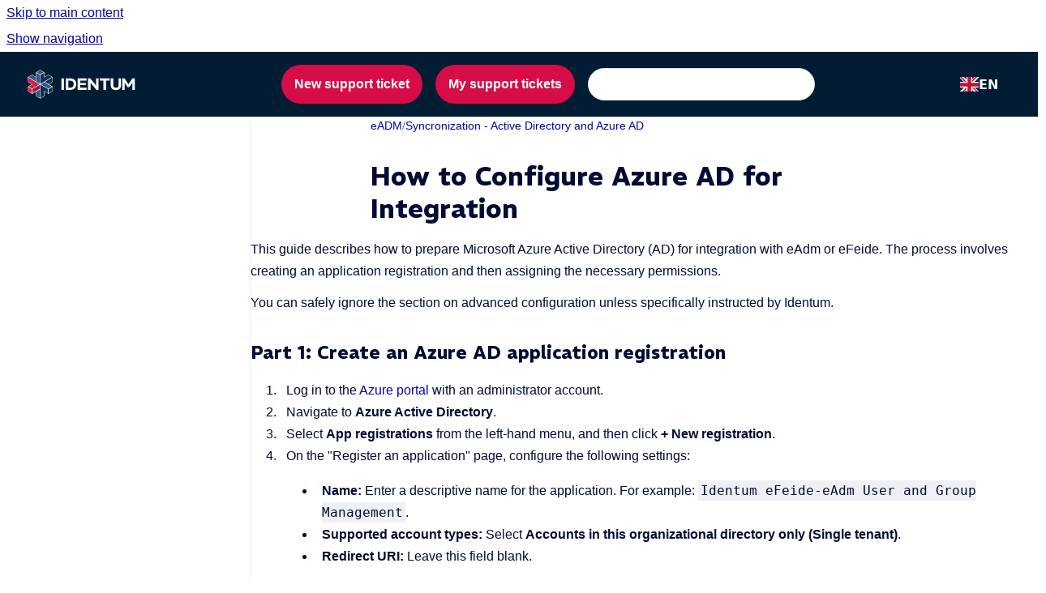

--- FILE ---
content_type: text/html
request_url: https://docs.identum.no/eadm/entra-app-configuration
body_size: 11541
content:
<!doctype html>
            
        
    
        
<html class="no-js" lang="en" data-vp-page-id="31817769" data-vp-page-template="article">
    
    
    
<head>
    <!--CDP_HEAD_START-->
        <!--CDP_HEAD_END-->
    <meta charset="utf-8">
    <meta http-equiv="x-ua-compatible" content="ie=edge">
    <meta name="viewport" content="width=device-width, initial-scale=1">
    <meta name="repository-base-url" content="../eadm">
                <meta name="source-last-modified" content="2025-11-10T12:47Z">
    
    <meta name="Help Center Version" content="1.4">
    
        
    <link rel="icon" href="https://docs.identum.no/__assets-eeadcb9e-378a-4275-b282-5424c0f3027b/image/IDENTUM_Logomark.svg">
    <link rel="apple-touch-icon" href="https://docs.identum.no/__assets-eeadcb9e-378a-4275-b282-5424c0f3027b/image/IDENTUM_Logomark.svg">

            <link rel="canonical" href="https://docs.identum.no/eadm/entra-app-configuration">
        
    


<!-- HelpCenter config -->


                                                                                                                                                                                                                                                                                                                                                                                                                                                                                                                                                                                                                                                                                                                                                                                                                                                                                                                                
    
                                                                

    <!-- Primary Meta Tags -->
    <meta name="title" content="How to Configure Azure AD for Integration">
            <meta name="description" content="This guide describes how to prepare Microsoft Azure Active Directory (AD) for integration with eAdm or eFeide. The process involves creating an app...">
    <meta property="og:description" content="This guide describes how to prepare Microsoft Azure Active Directory (AD) for integration with eAdm or eFeide. The process involves creating an app...">
    <meta property="twitter:description" content="This guide describes how to prepare Microsoft Azure Active Directory (AD) for integration with eAdm or eFeide. The process involves creating an app...">

        
    
    <!-- Open Graph / Facebook -->
    <meta property="og:type" content="website">
    <meta property="og:url" content="https://docs.identum.no/eadm/entra-app-configuration">
    <meta property="og:title" content="How to Configure Azure AD for Integration">
    <meta property="og:image" content="https://docs.identum.no/__assets-eeadcb9e-378a-4275-b282-5424c0f3027b/image/IDENTUM_Negative.svg">


    <!-- Twitter -->
    <meta property="twitter:card" content="summary_large_image">
    <meta property="twitter:title" content="How to Configure Azure AD for Integration">
    <meta property="twitter:image" content="https://docs.identum.no/__assets-eeadcb9e-378a-4275-b282-5424c0f3027b/image/IDENTUM_Negative.svg">

    
    <script>
        var hasCookieNotice = false;
        var usesCookieOptInStrategy = true;
        var cookieRelatedFeatures = [];

        function isSitePreview() {
            var previewStagingUrlMatcher = /\/~preview-([a-f0-9]{8}-[a-f0-9]{4}-[a-f0-9]{4}-[a-f0-9]{4}-[a-f0-9]{12})\//;
            return previewStagingUrlMatcher.test(window.location.href);
        }

        function hasSiteViewerGivenConsentForTracking() {
            try {
                return window.localStorage.getItem('shc-cookies') === 'enabled';
            } catch (e) {
                return false;
            }
        }

        function hasSiteViewerRefusedConsentForTracking() {
            try {
                return window.localStorage.getItem('shc-cookies') === 'disabled';
            } catch (e) {
                return false;
            }
        }

        function areCookiesEnabled() {
                        if (!hasCookieNotice) {
                return true;
            }

                        if (usesCookieOptInStrategy) {
                                if (hasSiteViewerGivenConsentForTracking()) {
                    return true;
                }
            } else {
                                if (!hasSiteViewerRefusedConsentForTracking()) {
                    return true;
                }
            }

            return false;
        }

        var registerCookieRelatedFeature = function (featureFunction) {

                                                
            if (typeof featureFunction === 'function') {
                cookieRelatedFeatures.push(featureFunction);
            }
        }

        var initializeCookieRelatedFeatures = function () {

                                    
            if (!areCookiesEnabled()) {
                return;
            }
            window.scrollHelpCenter.areCookiesEnabled = true;
            for (const cookieRelatedFeature of cookieRelatedFeatures) {
                try {
                    cookieRelatedFeature();
                } catch (e) {
                    console.error(e);
                }
            }
        }

        
        window.scrollHelpCenter = {
            collection: JSON.parse('{\"members\":[{\"name\":\"eADM\",\"prefix\":\"eadm\"},{\"name\":\"eFEIDE\",\"prefix\":\"efeide\"},{\"name\":\"Invoices, agreements and statements\",\"prefix\":\"fame\"},{\"name\":\"Security and Data Protection\",\"prefix\":\"sop\"},{\"name\":\"eHUB - Workflows and Forms\",\"prefix\":\"ehub\"}],\"currentContentSource\":{\"name\":\"eADM\",\"prefix\":\"eadm\"}}'),
            source: {
                confluenceBaseUrl: 'https://identum.atlassian.net/wiki',
                confluencePageId: '31817769',
                confluenceSpaceKey: 'EID',
            },
            contentSourceKey: 'SPACE:EID',
            siteKey: '356bf1b3-1429-41fa-8d58-49f5ccbe3f84',
            customJsSrc: '../__assets-eeadcb9e-378a-4275-b282-5424c0f3027b/js/custom.js',
            isSitePreview: isSitePreview(),
            areCookiesEnabled: areCookiesEnabled(),
            excludePageLabel: 'scroll-help-center-exclude-page',
            hasCookieNotice: hasCookieNotice,
            usesCookieOptInStrategy: usesCookieOptInStrategy,
            registerCookieRelatedFeature: registerCookieRelatedFeature,
            initializeCookieRelatedFeatures: initializeCookieRelatedFeatures,
            isPortal: false,
            isSearch: false,
            isError: false,
            isOverview: false,
            viewportLink: '../',
            relSiteRootPath: '../',
            siteInstanceId: 'eeadcb9e-378a-4275-b282-5424c0f3027b',
            theme: {
                root: {
                    absoluteLink: '../'
                },
                header: {
                    displaySpaceName: false,
                    links: JSON.parse('[{\"url\":\"https:\/\/www.identum.no\/support\",\"text\":\"New support ticket\"},{\"url\":\"https:\/\/support.identum.no\",\"text\":\"My support tickets\"}]'),
                    logo: {
                        url: '../__assets-eeadcb9e-378a-4275-b282-5424c0f3027b/image/IDENTUM_Negative.svg',
                        alt: 'Identum Knowledge Base'
                    },
                },
                cookieNotice: {
                    display: false,
                    headingText: 'This website stores cookies on your computer.',
                    descriptionText: 'This website stores cookies on your computer. These cookies are used to collect information about how you interact with our website and allow us to remember you. We use this information in order to improve and customize your browsing experience and for analytics and metrics about our visitors both on this website and other media. To find out more about the cookies we use, see our Privacy Policy\nIf you decline, your information won\u2019t be tracked when you visit this website. A single cookie will be used in your browser to remember your preference not to be tracked.',
                    link: {
                        url: 'https://www.identum.no/en/cookies',
                        text: 'Read our full policy here.'
                    }
                }
            },
            integrations: {
                jiraServiceDesk: {
                    key: ''
                },
                intercom: {
                    appId: ''
                },
                zendesk: {
                    url: ''
                },
                aiSearch: {
                    enabled: false
                }
            },
            repository: {
                link: '../eadm',
                name: 'eADM'
            },
            versionLinksForPage: JSON.parse('null'),
            variantLinksForPage: JSON.parse('null'),
            languageLinksForPage: JSON.parse('null'),
            defaultLanguageCode: null        };
    </script>

    
            
    
        <!-- Google Tag Manager -->
        <script>
                        window.scrollHelpCenter.registerCookieRelatedFeature(function () {
                if (!window.scrollHelpCenter.isSitePreview) {
                    (function(w,d,s,l,i){w[l]=w[l]||[];w[l].push({'gtm.start':
                        new Date().getTime(),event:'gtm.js'});var f=d.getElementsByTagName(s)[0],
                        j=d.createElement(s),dl=l!='dataLayer'?'&l='+l:'';j.async=true;j.src=
                        'https://www.googletagmanager.com/gtm.js?id='+i+dl;f.parentNode.insertBefore(j,f);
                    })(window,document,'script','dataLayer','G-5E15NDQC70');
                }
            });
        </script>
        <!-- End Google Tag Manager -->
    

    
        
    <link rel="stylesheet" href="../__theme/css/app--9d49c7a6f16d6f27f169.css">

    
            <link rel="stylesheet" id="theme-asset-custom-css" href="../__assets-eeadcb9e-378a-4275-b282-5424c0f3027b/css/custom.css">
    
    
<style>
            :root {
                        --_vpt-INTERNAL-footer-background: #021D33;
        --_vpt-INTERNAL-footer-foreground: #FFF;
        --_vpt-INTERNAL-header-background: #021D33;
        --_vpt-INTERNAL-header-foreground: #FFFFFF;

        /* @deprecated */
        --vp-portal-banner-background-image: url('../../__assets-eeadcb9e-378a-4275-b282-5424c0f3027b/image/Hero_Background%204.webp');
        /* @deprecated */
        --vp-portal-banner-text-color: #FFF;
        /* @deprecated */
        --vp-space-banner-background-image: url('../../__assets-eeadcb9e-378a-4275-b282-5424c0f3027b/image/Hero_Background%204.webp');
        /* @deprecated */
        --vp-space-banner-text-color: #FFF;
    }
</style>

    <title>How to Configure Azure AD for Integration</title>

        <script type="application/json" id="weglot-data">{"allLanguageUrls":{"en":"https://docs.identum.no/eadm/entra-app-configuration","nl":"https://docs.identum.no/nl/eadm/entra-app-configuration","fi":"https://docs.identum.no/fi/eadm/entra-app-configuration","nb":"https://docs.identum.no/nb/eadm/entra-app-configuration","sv":"https://docs.identum.no/sv/eadm/entra-app-configuration"},"originalCanonicalUrl":"https://docs.identum.no/eadm/entra-app-configuration","originalPath":"/eadm/entra-app-configuration","settings":{"auto_switch":true,"auto_switch_fallback":null,"category":8,"custom_settings":{"button_style":{"with_name":true,"full_name":true,"is_dropdown":true,"with_flags":false,"flag_type":"rectangle_mat","custom_css":""},"switchers":[{"style":{"with_name":true,"with_flags":true,"full_name":false,"flag_type":"square","size_scale":"1.15"},"opts":{"open_hover":true,"close_outside_click":false,"is_responsive":false,"display_device":"mobile","pixel_cutoff":768},"colors":{"text_active":"#FFFFFF","text_inactive":"#2A0A61","text_hover":"#3D46FB","bg_inactive":"#FFFFFF","bg_active":"transparent","bg_hover":"#FFFFFF"},"location":{"target":".top-bar","sibling":null},"template":{"name":"skewed","hash":"9a8f4414a47f2314dd98826d9c3cdeecbd17a8a5"}}],"translate_search":false,"loading_bar":true,"hide_switcher":false,"wait_transition":true,"definitions":{}},"deleted_at":null,"dynamics":[{"value":".vp-search-page__main"},{"value":".vp-search-suggestion-panel"}],"excluded_blocks":[{"value":".code-toolbar","description":"Code blocks should not be translated"},{"value":"code","description":"Do not translate code blocks"}],"excluded_paths":[{"excluded_languages":[],"language_button_displayed":false,"type":"START_WITH","value":"/efeide"}],"external_enabled":false,"host":"docs.identum.no","is_dns_set":true,"is_https":true,"language_from":"en","language_from_custom_flag":null,"language_from_custom_name":null,"languages":[{"connect_host_destination":null,"custom_code":null,"custom_flag":null,"custom_local_name":null,"custom_name":null,"enabled":true,"language_to":"nl"},{"connect_host_destination":null,"custom_code":null,"custom_flag":null,"custom_local_name":null,"custom_name":null,"enabled":true,"language_to":"fi"},{"connect_host_destination":null,"custom_code":null,"custom_flag":null,"custom_local_name":null,"custom_name":null,"enabled":true,"language_to":"nb"},{"connect_host_destination":null,"custom_code":null,"custom_flag":null,"custom_local_name":null,"custom_name":null,"enabled":true,"language_to":"sv"}],"media_enabled":false,"page_views_enabled":false,"technology_id":12,"technology_name":"Other","translation_engine":3,"url_type":"SUBDIRECTORY","versions":{"translation":1762336503,"slugTranslation":1757565055}}}</script>
<script async="" src="https://cdn.weglot.com/weglot.min.js?api_key=wg_bf6587fde75110607e1face8ea17238c7" type="text/javascript"></script><link href="https://docs.identum.no/eadm/entra-app-configuration" hreflang="en" rel="alternate"><link href="https://docs.identum.no/nl/eadm/entra-app-configuration" hreflang="nl" rel="alternate"><link href="https://docs.identum.no/fi/eadm/entra-app-configuration" hreflang="fi" rel="alternate"><link href="https://docs.identum.no/nb/eadm/entra-app-configuration" hreflang="nb" rel="alternate"><link href="https://docs.identum.no/sv/eadm/entra-app-configuration" hreflang="sv" rel="alternate"></head>
    <!-- pageid attribute is deprecated - please use data-vp-page-id on html element instead -->
    <body pageid="31817769" class="flex flex-col min-h-screen">
                    <div id="vp-js-cookies__notice"></div>
            <vp-a11y-skip-controller>
                <a class="vp-a11y-skip-trigger" href="#content">
                    <i18n-message i18nkey="navigation.skip.to.main.label">
                        Skip to main content
                    </i18n-message>
                </a>
            </vp-a11y-skip-controller>
            <button type="button" class="vp-a11y-skip-trigger vp-js-a11y-navigation-toggle">
                <i18n-message i18nkey="navigation.open.label">
                    Show navigation
                </i18n-message>
            </button>
        
        

<header data-vp-component="header" class="header hc-header-background-color">
    <div class="header__navigation relative">
        <div class="hc-header-background-color relative z-10" id="site-navigation">
            <div class="top-bar header__navigation--large vp-container hc-header-background-color hc-header-font-color">
                <div class="top-bar-left">
                    <ul class="flex flex-wrap flex-row gap-4 items-center relative m-0 p-0 list-none hc-header-background-color">
                        <li class="leading-none align-self-center header__navigation--logo">
                            <vp-localized-link>
                                <a href="../">
                                    <img src="../__assets-eeadcb9e-378a-4275-b282-5424c0f3027b/image/IDENTUM_Negative.svg" alt="">
                                    <i18n-message class="sr-only" i18nKey="header.home.label">
                                        Go to homepage
                                    </i18n-message>
                                </a>
                            </vp-localized-link>
                        </li>
                                            </ul>
                </div>
                <div class="top-bar-right no-print">
                    <div class="header__navigation--large__menu hc-header-background-color">
                        <ul class="flex flex-row m-0 p-0 list-none render-links">
                            
    <li class="order-6 lg:order-2 render-links--link
                              render-links--link--border">
        <a href="https://www.identum.no/support" class="block px-4 py-3 hc-header-font-color" rel="noopener">
            New support ticket
        </a>
    </li>
        <li class="order-6 lg:order-2 render-links--link
                              ">
        <a href="https://support.identum.no" class="block px-4 py-3 hc-header-font-color" rel="noopener">
            My support tickets
        </a>
    </li>
                            </ul>
                                                                            <div class="my-auto list-none ml-4">
                                    

        
        
    
    <div data-vp-id="search-bar-placeholder" data-vp-component="search-bar" data-vp-variant="" class="vp-search-bar " aria-hidden="true">
        <form action="/search.html" method="GET" class="vp-search-bar__input-container">
            <div data-vp-component="search-input" data-vp-variant="border" class="vp-search-input vp-search-input--border">
                <input type="search" autocomplete="off" value="" class="vp-search-input__input" style="margin-right: 0;">
            </div>
        </form>
    </div>

    
    <script data-vp-id="search-bar-config" type="application/json">
        {
            "hasContentSourceFilter": false,
            "hasQuickSearch": true,
            "variant": ""
        }
    </script>
                            </div>
                                            </div>

                    <button type="button" class="vp-js-header-search-toggle vp-button header__navigation--button hc-header-font-color">
                        <svg data-vp-id="header-search-toggle-icon" data-vp-component="icon" xmlns="http://www.w3.org/2000/svg" width="20" height="20" viewBox="0 0 20 20" fill="none" aria-hidden="true">
                            <path d="M8.99452 14.5C10.5121 14.5 11.809 13.9669 12.8854 12.9007C13.9618 11.8345 14.5 10.5361 14.5 9.00548C14.5 7.48794 13.9631 6.19097 12.8893 5.11458C11.8155 4.03819 10.519 3.5 9 3.5C7.46786 3.5 6.16816 4.0369 5.1009 5.11071C4.03363 6.18453 3.5 7.48096 3.5 9C3.5 10.5321 4.0331 11.8318 5.09929 12.8991C6.1655 13.9664 7.46391 14.5 8.99452 14.5ZM9 16C8.02913 16 7.11974 15.816 6.27185 15.4479C5.42395 15.0799 4.68056 14.5799 4.04167 13.9479C3.40278 13.316 2.90278 12.576 2.54167 11.728C2.18056 10.88 2 9.97053 2 8.99956C2 8.04152 2.18403 7.13542 2.55208 6.28125C2.92014 5.42708 3.41864 4.68387 4.04758 4.0516C4.67653 3.41935 5.41569 2.91935 6.26508 2.5516C7.11449 2.18387 8.02548 2 8.99806 2C9.95769 2 10.8646 2.18403 11.7188 2.55208C12.5729 2.92014 13.316 3.42014 13.9479 4.05208C14.5799 4.68403 15.0799 5.42612 15.4479 6.27835C15.816 7.13058 16 8.0381 16 9.00094C16 9.83365 15.8615 10.6213 15.5846 11.3638C15.3078 12.1062 14.9254 12.7836 14.4375 13.3958L18 16.9583L16.9375 18L13.375 14.4583C12.7668 14.9459 12.0939 15.3247 11.3564 15.5948C10.6188 15.8649 9.83333 16 9 16Z" fill="currentColor"></path>
                        </svg>
                        <i18n-message class="sr-only" i18nKey="search.form.show.label"></i18n-message>
                    </button>
                </div>
            </div>
        </div>
    </div>
</header>

        <div class="flex flex-col flex-grow hc-main-wrapper">
                            


<div class="vp-article vp-container article">
    <div class="vp-article__aside-left no-print">
        <div id="vp-js-desktop__navigation" class="vp-article__aside-left__inner"></div>
    </div>

    <main id="article-content" class="vp-article__content-panel">
                    
    <i18n-message i18nkey="breadcrumb.label" attribute="aria-label" class="vp-breadcrumbs__wrapper">
        <nav class="vp-breadcrumbs" aria-label="Breadcrumb" role="navigation">
            <div class="breadcrumbs-wrapper">
                <ol class="breadcrumbs breadcrumbs--fit-content">
                                            <li>
                                                            <a href="../eadm/" rel="prev">eADM</a>
                                                                                        <span aria-hidden="true">/</span>
                                                    </li>
                                            <li>
                                                            <a href="../eadm/synkronisering-active-directory-og-azure-ad" rel="prev" class="js-breadcrumbs-truncate">Syncronization - Active Directory and Azure AD</a>
                                                                                </li>
                                    </ol>
            </div>
        </nav>
    </i18n-message>
                        <div id="content" class="vp-a11y-skip-target" tabindex="-1"></div>
                    <div class="vp-article__aside-right no-print">
                <vp-toc data-vp-component="toc" for="main-content">
                    <vp-a11y-skip-controller slot="afterbegin">
                        <a class="vp-a11y-skip-trigger" href="#article-inner-content">
                            <i18n-message i18nkey="navigation.skip.toc.label">
                                Skip table of contents
                            </i18n-message>
                        </a>
                    </vp-a11y-skip-controller>
                </vp-toc>
            </div>
                <div id="article-inner-content" class="vp-article__wrapper" tabindex="-1">
            <header class="article-header">
                <!-- CSS class article__heading is deprecated and will be removed in the future -->
                <h1 class="vp-article__heading article__heading"><span>How to Configure Azure AD for Integration</span></h1>
            </header>

            <section id="main-content" class="vp-article__content wiki-content article__content">
                    <p>This guide describes how to prepare Microsoft Azure Active Directory (AD) for integration with eAdm or eFeide. The process involves creating an application registration and then assigning the necessary permissions.</p><p>You can safely ignore the section on advanced configuration unless specifically instructed by Identum.</p><p></p><h3 id="HowtoConfigureAzureADforIntegration-Part1:CreateanAzureADapplicationregistration">Part 1: Create an Azure AD application registration</h3><ol start="1"><li><p>Log in to the <a class="external-link" href="https://www.google.com/search?q=https://portal.azure.com" rel="nofollow" shape="rect">Azure portal</a> with an administrator account.</p></li><li><p>Navigate to <strong>Azure Active Directory</strong>.</p></li><li><p>Select <strong>App registrations</strong> from the left-hand menu, and then click <strong>+ New registration</strong>.</p></li><li><p>On the "Register an application" page, configure the following settings:</p><ul><li><p><strong>Name:</strong> Enter a descriptive name for the application. For example: <code data-wg-notranslate="">Identum eFeide-eAdm User and Group Management</code>.</p></li><li><p><strong>Supported account types:</strong> Select <strong>Accounts in this organizational directory only (Single tenant)</strong>.</p></li><li><p><strong>Redirect URI:</strong> Leave this field blank.</p></li></ul></li><li><p>Click <strong>Register</strong> to create the application.</p></li><li><p>After the application is created, copy the <strong>Application (client) ID</strong> and <strong>Directory (tenant) ID</strong> from the application's "Overview" page. Save these values for later use.</p></li></ol><p></p>





    
<div class="panel-macro panel-macro--note panel-macros--note" role="note" aria-label="Note" data-type="warning">
    <div class="panel-macro__icon panel-macros--note__icon">
                    <img aria-hidden="true" src="../__theme/images/common/note-macro-icon--625ed763b7218abfc3ad.svg">
                    </div>
    <div class="panel-macro__content panel-macros--note__content">
                <p><strong>Warning:</strong> Do not use a forward slash (/) in the application name, as this can cause issues in Azure AD.</p>
    </div>
</div>
<p></p><h3 id="HowtoConfigureAzureADforIntegration-Part2:AssignAPIpermissions">Part 2: Assign API permissions</h3><p>Next, you must grant the application the required API permissions to manage users and groups.</p><ol start="1"><li><p>In your new application registration, navigate to <strong>API permissions</strong> in the left-hand menu.</p></li><li><p>Click <strong>+ Add a permission</strong>.</p></li><li><p>Select <strong>Microsoft Graph</strong>.</p></li><li><p>Choose <strong>Application permissions</strong>.</p></li><li><p>Add the following permissions:</p><ul><li><p><code data-wg-notranslate="">Directory.Read.All</code></p></li><li><p><code data-wg-notranslate="">Directory.ReadWrite.All</code></p></li><li><p><code data-wg-notranslate="">Group.Create</code></p></li><li><p><code data-wg-notranslate="">Group.Read.All</code></p></li><li><p><code data-wg-notranslate="">Group.ReadWrite.All</code></p></li><li><p><code data-wg-notranslate="">GroupMember.ReadWrite.All</code></p></li><li><p><code data-wg-notranslate="">User.Read.All</code></p></li><li><p><code data-wg-notranslate="">User.ReadWrite.All</code></p></li><li><p><code data-wg-notranslate="">User.EnableDisableAccount.All</code></p></li></ul></li><li><p>Also, add the following permissions if they are relevant to your specific needs:</p><ul><li><p><code data-wg-notranslate="">AuditLog.Read.All</code>: Required if you want to sync the <code data-wg-notranslate="">lastLogonTimeStamp</code> attribute to eAdm.</p></li><li><p><code data-wg-notranslate="">UserAuthenticationMethod.ReadWrite.All</code>: Required if eAdm will manage user MFA methods.</p></li><li><p><code data-wg-notranslate="">Team.Create</code>: Required if eAdm will create new Teams.</p></li><li><p><code data-wg-notranslate="">Team.ReadBasic.All</code>: Required if eAdm will read basic Team information.</p></li><li><p><code data-wg-notranslate="">Teamwork.Migrate.All</code>: Required for certain migration scenarios.</p></li><li><p><code data-wg-notranslate="">TeamTemplates.ReadAll</code>: Required if eAdm will use Team templates.</p></li></ul></li><li><p>After adding the permissions, click <strong>Add permissions</strong>.</p></li><li><p>On the API permissions screen, click <strong>Grant admin consent for [Your Tenant Name]</strong> and confirm when prompted.</p></li></ol><p></p>





    
<div class="panel-macro panel-macro--info panel-macros--info" role="note" aria-label="Note" data-type="info">
    <div class="panel-macro__icon panel-macros--info__icon">
                    <img aria-hidden="true" src="../__theme/images/common/info-macro-icon--39985156a8a940b9a79d.svg">
                    </div>
    <div class="panel-macro__content panel-macros--info__content">
                <p><strong>Note:</strong> The permissions listed in bold are mandatory for basic integration. The others are required for specific, common scenarios.</p>
    </div>
</div>
<p></p><h3 id="HowtoConfigureAzureADforIntegration-Part3:Createaclientsecret">Part 3: Create a client secret</h3><p>A client secret is a password that the application uses to authenticate itself.</p><ol start="1"><li><p>Navigate to <strong>Certificates &amp; secrets</strong> in the left-hand menu.</p></li><li><p>Click <strong>+ New client secret</strong>.</p></li><li><p>Enter a description for the secret and set the expiration period to <strong>24 months</strong>.</p></li><li><p>Click <strong>Add</strong>.</p></li><li><p>Immediately copy the value of the new client secret from the <strong>Value</strong> field.</p></li></ol><p></p>





    
<div class="panel-macro panel-macro--note panel-macros--note" role="note" aria-label="Note" data-type="warning">
    <div class="panel-macro__icon panel-macros--note__icon">
                    <img aria-hidden="true" src="../__theme/images/common/note-macro-icon--625ed763b7218abfc3ad.svg">
                    </div>
    <div class="panel-macro__content panel-macros--note__content">
                <p><strong>Warning:</strong> The client secret value is only displayed in full immediately after creation. If you do not copy it now, you will have to create a new one. Store this value securely.</p>
    </div>
</div>






    
<div class="panel-macro panel-macro--info panel-macros--info" role="note" aria-label="Note" data-type="info">
    <div class="panel-macro__icon panel-macros--info__icon">
                    <img aria-hidden="true" src="../__theme/images/common/info-macro-icon--39985156a8a940b9a79d.svg">
                    </div>
    <div class="panel-macro__content panel-macros--info__content">
                <p><strong>Note:</strong> If Privileged Identity Management (PIM) is active in your environment, you may not be able to set a fixed expiration date.</p>
    </div>
</div>
<p></p><h3 id="HowtoConfigureAzureADforIntegration-Part4:Assignanadministratorrole">Part 4: Assign an administrator role</h3><p>To perform sensitive actions like changing passwords or updating user phone numbers, the application needs an administrative role.</p><ol start="1"><li><p>In the Azure portal, navigate to <strong>Azure Active Directory</strong>.</p></li><li><p>Select <strong>Roles and administrators</strong>.</p></li><li><p>Find and select the <strong>User Administrator</strong> role.</p></li><li><p>Click <strong>Add assignments</strong>.</p></li><li><p>Search for and select the application you created earlier (e.g., <code data-wg-notranslate="">Identum eFeide-eAdm User and Group Management</code>).</p></li><li><p>On the next screen, set the <strong>Assignment type</strong> to <strong>Active</strong> and provide a justification, such as "Required for eFeide to manage user passwords."</p></li><li><p>Click <strong>Assign</strong> to complete the role assignment.</p></li></ol><p></p>





    
<div class="panel-macro panel-macro--info panel-macros--info" role="note" aria-label="Note" data-type="info">
    <div class="panel-macro__icon panel-macros--info__icon">
                    <img aria-hidden="true" src="../__theme/images/common/info-macro-icon--39985156a8a940b9a79d.svg">
                    </div>
    <div class="panel-macro__content panel-macros--info__content">
                <p><strong>Note:</strong> If you use role-assignable groups for any users managed by eFeide or eAdm, the application requires the <strong>Privileged Authentication Administrator</strong> role instead. Please see: <a class="external-link" href="https://learn.microsoft.com/en-us/entra/identity/role-based-access-control/privileged-roles-permissions?tabs=admin-center#who-can-perform-sensitive-actions" rel="nofollow" shape="rect">https://learn.microsoft.com/en-us/entra/identity/role-based-access-control/privileged-roles-permissions?tabs=admin-center#who-can-perform-sensitive-actions</a> </p>
    </div>
</div>
<p></p><h3 id="HowtoConfigureAzureADforIntegration-Part5:SendinformationtoIdentum">Part 5: Send information to Identum</h3><p>Once the configuration is complete, you must send the following information to Identum to finalize the setup:</p><ul><li><p>Tenant Name (e.g., <code data-wg-notranslate="">yourcompany.onmicrosoft.com</code>)</p></li><li><p>Directory (tenant) ID</p></li><li><p>Application (client) ID</p></li><li><p>Client Secret</p></li></ul><p></p>





    
<div class="panel-macro panel-macro--note panel-macros--note" role="note" aria-label="Note" data-type="warning">
    <div class="panel-macro__icon panel-macros--note__icon">
                    <img aria-hidden="true" src="../__theme/images/common/note-macro-icon--625ed763b7218abfc3ad.svg">
                    </div>
    <div class="panel-macro__content panel-macros--note__content">
                <p><strong>Warning:</strong> For security, send the Client Secret separately from the other information (e.g., via SMS or another secure channel).</p>
    </div>
</div>
<p></p><hr><h2 id="HowtoConfigureAzureADforIntegration-Advancedconfiguration">Advanced configuration</h2><p></p>





    
<div class="panel-macro panel-macro--note panel-macros--note" role="note" aria-label="Note" data-type="warning">
    <div class="panel-macro__icon panel-macros--note__icon">
                    <img aria-hidden="true" src="../__theme/images/common/note-macro-icon--625ed763b7218abfc3ad.svg">
                    </div>
    <div class="panel-macro__content panel-macros--note__content">
                <p><strong>Warning:</strong> Do not perform the following steps unless you have been explicitly instructed to do so by Identum or you are an expert user.</p>
    </div>
</div>
<p></p><h3 id="HowtoConfigureAzureADforIntegration-AssignpermissionsinExchangeOnline">Assign permissions in Exchange Online</h3><p>These permissions are only required if eAdm or eFeide will manage Exchange Online features directly, such as distribution groups or mail-enabled security groups.</p><ol start="1"><li><p>In your application registration, go to <strong>API permissions</strong> and click <strong>+ Add a permission</strong>.</p></li><li><p>Switch to the <strong>APIs my organization uses</strong> tab.</p></li><li><p>Search for "Office" and select <strong>Office 365 Exchange Online</strong>.</p></li><li><p>Select <strong>Application permissions</strong>.</p></li><li><p>Choose the <code data-wg-notranslate="">Exchange.ManageAsApp</code> permission and click <strong>Add permissions</strong>.</p></li><li><p>Grant admin consent for the new permission.</p></li><li><p>Assign the application the <strong>Exchange Recipient Administrator</strong> role via the <strong>Roles and administrators</strong> panel in Azure AD. This will allow it to manage Exchange objects.</p></li></ol><p></p><h4 id="HowtoConfigureAzureADforIntegration-Mail-enabledsecuritygroups:">Mail-enabled security groups:</h4><p>Handling mail-enabled security groups requires an additional role (“Security Group Creation and Membership” in Exchange Online. This can be a bit finicky to set up.. But below, we describe how to add the single role (You can use custom Role Groups if you prefer). Refer to <a class="external-link" href="https://learn.microsoft.com/en-us/exchange/permissions-exo/application-rbac" rel="nofollow" shape="rect">https://learn.microsoft.com/en-us/exchange/permissions-exo/application-rbac</a> for background and further instructions:</p><h5 id="HowtoConfigureAzureADforIntegration-1.CreatetheServicePrincipalinExchangeOnline"><br clear="none">1. Create the Service Principal in Exchange Online</h5><p>First, find your application's <strong>Object ID</strong> from Azure AD and use it to register the service principal within Exchange Online. This only needs to be done once per application.</p><div class="code-macro">
        <div class="code-macro__language">
        <span>CODE</span>
    </div>
    <pre><code class="line-numbers language-" data-wg-notranslate="">PowerShell</code></pre>
</div><div class="code-macro">
        <div class="code-macro__language">
        <span>CODE</span>
    </div>
    <pre><code class="line-numbers language-" data-wg-notranslate=""># Make sure you are connected to both services
# Connect-MgGraph -Scopes "Application.Read.All"
# Connect-ExchangeOnline

# --- Enter your Application (Client) ID here ---
$appId = "00000000-0000-0000-0000-000000000000"

# Find the application's details in Azure AD
$sp = Get-MgServicePrincipal -Filter "appId eq '$appId'"

# Create the service principal object within Exchange Online
# The -ErrorAction flag prevents an error if it already exists
New-ServicePrincipal -AppId $sp.AppId -ObjectId $sp.Id -DisplayName $sp.DisplayName -ErrorAction SilentlyContinue
</code></pre>
</div><h5 id="HowtoConfigureAzureADforIntegration-2.AssigntheSingleRoletotheApplication">2. Assign the Single Role to the Application</h5><p></p><p>Now, use the <code data-wg-notranslate="">New-ManagementRoleAssignment</code> cmdlet with the <code data-wg-notranslate="">-App</code> parameter to assign the role directly to the service principal you just created.</p><div class="code-macro">
        <div class="code-macro__language">
        <span>CODE</span>
    </div>
    <pre><code class="line-numbers language-" data-wg-notranslate="">PowerShell</code></pre>
</div><div class="code-macro">
        <div class="code-macro__language">
        <span>CODE</span>
    </div>
    <pre><code class="line-numbers language-" data-wg-notranslate=""># Assign the role directly to the application
# Provide a unique name for the role assignment
New-ManagementRoleAssignment -App $appId -Role "Security Group Creation and Membership" -Name "App_SG_Creation_Membership_Direct_Assignment"
</code></pre>
</div><p>Your application now has the specific Exchange Online permissions to manage mail-enabled security groups.</p><p></p><p></p><h3 id="HowtoConfigureAzureADforIntegration-Certificate-basedauthentication">Certificate-based authentication</h3><p>This step is only necessary if Identum needs to run custom scripts against your Exchange Online or Azure AD environment. This is typically used for advanced integrations and will be coordinated directly with you.</p><ol start="1"><li><p>A self-signed certificate will be generated. You will be instructed on how this is done.</p></li><li><p>In the application registration, navigate to <strong>Certificates &amp; secrets</strong>.</p></li><li><p>Select the <strong>Certificates</strong> tab and click <strong>Upload certificate</strong>.</p></li><li><p>Upload the public key file (<code data-wg-notranslate="">.cer</code>, <code data-wg-notranslate="">.pem</code>, or <code data-wg-notranslate="">.crt</code>) provided to you.</p></li></ol><p></p><hr><h2 id="HowtoConfigureAzureADforIntegration-Appendix:ReviewofRequiredPermissions"><strong>Appendix: Review of Required Permissions</strong></h2><p>The following table details the Microsoft Graph API permissions and the reason they are required.</p><p></p><div class="table-wrap" data-layout="default" style="--table-inline-size: 760px;"><table data-table-width="760" data-layout="default" data-local-id="88432394-180a-4d99-994d-37a7f4dd6296" class="confluenceTable"><colgroup span="1"><col span="1" style="width: 174.0px;"><col span="1" style="width: 165.0px;"><col span="1" style="width: 290.0px;"><col span="1" style="width: 128.0px;"></colgroup><tbody><tr><th colspan="1" rowspan="1" class="confluenceTh"><p><strong>Action</strong></p></th><th colspan="1" rowspan="1" class="confluenceTh"><p><strong>Permission</strong></p></th><th colspan="1" rowspan="1" class="confluenceTh"><p><strong>Description</strong></p></th><th colspan="1" rowspan="1" class="confluenceTh"><p><strong>Minimum Requirement?</strong></p></th></tr><tr><td colspan="1" rowspan="1" class="confluenceTd"><p>Get Anchor, Get User</p></td><td colspan="1" rowspan="1" class="confluenceTd"><p><code data-wg-notranslate="">User.Read.All</code></p></td><td colspan="1" rowspan="1" class="confluenceTd"><p>Allows the app to read the full profile properties of all users in the organization.</p><p></p></td><td colspan="1" rowspan="1" class="confluenceTd"><p>Yes</p></td></tr><tr><td colspan="1" rowspan="1" class="confluenceTd"><p>Create, Update, Delete User</p></td><td colspan="1" rowspan="1" class="confluenceTd"><p><code data-wg-notranslate="">User.ReadWrite.All</code></p></td><td colspan="1" rowspan="1" class="confluenceTd"><p>Allows the app to read and write the full profile of all users.</p><p></p><p><strong>Note:</strong> Updating sensitive data (e.g., phone numbers, email) or resetting passwords requires the app to also be assigned a high-privilege administrative role, such as "User Administrator".</p></td><td colspan="1" rowspan="1" class="confluenceTd"><p>Yes</p><p></p></td></tr><tr><td colspan="1" rowspan="1" class="confluenceTd"><p>Reactivate User</p></td><td colspan="1" rowspan="1" class="confluenceTd"><p><code data-wg-notranslate="">User.EnableDisableAccount.All</code></p></td><td colspan="1" rowspan="1" class="confluenceTd"><p>Allows the app to enable and disable user accounts.</p><p></p></td><td colspan="1" rowspan="1" class="confluenceTd"><p>Yes</p></td></tr><tr><td colspan="1" rowspan="1" class="confluenceTd"><p>Get Groups</p></td><td colspan="1" rowspan="1" class="confluenceTd"><p><code data-wg-notranslate="">Group.Read.All</code></p></td><td colspan="1" rowspan="1" class="confluenceTd"><p>Allows the app to list groups and read their properties and memberships.</p><p></p></td><td colspan="1" rowspan="1" class="confluenceTd"><p>Yes</p></td></tr><tr><td colspan="1" rowspan="1" class="confluenceTd"><p>Create, Update, Delete Group</p></td><td colspan="1" rowspan="1" class="confluenceTd"><p><code data-wg-notranslate="">Group.ReadWrite.All</code></p></td><td colspan="1" rowspan="1" class="confluenceTd"><p>Allows the app to create, read, and write all group properties and memberships. Requires <code data-wg-notranslate="">User.Read.All</code> to add users as owners or members.</p></td><td colspan="1" rowspan="1" class="confluenceTd"><p>Yes</p></td></tr><tr><td colspan="1" rowspan="1" class="confluenceTd"><p>Update Group Members</p></td><td colspan="1" rowspan="1" class="confluenceTd"><p><code data-wg-notranslate="">GroupMember.ReadWrite.All</code></p></td><td colspan="1" rowspan="1" class="confluenceTd"><p>Allows the app to read and update group memberships.</p><p></p></td><td colspan="1" rowspan="1" class="confluenceTd"><p>No</p></td></tr><tr><td colspan="1" rowspan="1" class="confluenceTd"><p>Get Last Sign-in Activity</p></td><td colspan="1" rowspan="1" class="confluenceTd"><p><code data-wg-notranslate="">AuditLog.Read.All</code></p></td><td colspan="1" rowspan="1" class="confluenceTd"><p>Allows reading the <code data-wg-notranslate="">AzureLastLogOnTimeStamp</code> back to eADM. If this doesn't work, <code data-wg-notranslate="">Directory.Read.All</code> can be an alternative.</p></td><td colspan="1" rowspan="1" class="confluenceTd"><p>no</p><p></p></td></tr><tr><td colspan="1" rowspan="1" class="confluenceTd"><p>Directory Access</p></td><td colspan="1" rowspan="1" class="confluenceTd"><p><code data-wg-notranslate="">Directory.ReadWrite.All</code></p></td><td colspan="1" rowspan="1" class="confluenceTd"><p>Allows the app to read and write data in the directory (users, groups). Does not allow deleting users/groups or resetting passwords.</p><p></p></td><td colspan="1" rowspan="1" class="confluenceTd"><p>No</p></td></tr><tr><td colspan="1" rowspan="1" class="confluenceTd"><p>Create Teams</p></td><td colspan="1" rowspan="1" class="confluenceTd"><p><code data-wg-notranslate="">Team.Create</code></p></td><td colspan="1" rowspan="1" class="confluenceTd"><p>Allows the app to create teams.</p><p></p></td><td colspan="1" rowspan="1" class="confluenceTd"><p>No</p></td></tr><tr><td colspan="1" rowspan="1" class="confluenceTd"><p>Get Teams</p></td><td colspan="1" rowspan="1" class="confluenceTd"><p><code data-wg-notranslate="">Team.ReadBasic.All</code></p></td><td colspan="1" rowspan="1" class="confluenceTd"><p>Allows the app to read the names and descriptions of teams.</p><p></p></td><td colspan="1" rowspan="1" class="confluenceTd"><p>No</p></td></tr><tr><td colspan="1" rowspan="1" class="confluenceTd"><p>Migrate Teamwork Data</p></td><td colspan="1" rowspan="1" class="confluenceTd"><p><code data-wg-notranslate="">Teamwork.Migrate.All</code></p></td><td colspan="1" rowspan="1" class="confluenceTd"><p>Allows the app to create chat and channel messages without a signed-in user.</p><p></p></td><td colspan="1" rowspan="1" class="confluenceTd"><p>No</p></td></tr><tr><td colspan="1" rowspan="1" class="confluenceTd"><p>Read Team Templates</p></td><td colspan="1" rowspan="1" class="confluenceTd"><p><code data-wg-notranslate="">TeamTemplates.Read.All</code></p></td><td colspan="1" rowspan="1" class="confluenceTd"><p>Allows the app to read all available Teams Templates.</p><p></p></td><td colspan="1" rowspan="1" class="confluenceTd"><p>No</p></td></tr></tbody></table></div><p></p>

        
<div class="table-overlay full reveal article__content" data-vp-id="js-table-overlay">
    <i18n-message i18nkey="modal.cta.close.label" attribute="title">
        <button class="close-button table-overlay__close" data-close="" title="Close modal" type="button">
            <span aria-hidden="true">&times;</span>
        </button>
    </i18n-message>
    <div class="table-overlay__content"></div>
</div>

                            </section>

                    </div>
    </main>
</div>
                    </div>

        
    
<footer data-vp-component="footer" class="footer hc-footer-background-color">
    <div class="grid lg:flex footer--alignment hc-footer-font-color vp-container">
                    <div class="flex hc-footer-font-color">
                <img src="../__assets-eeadcb9e-378a-4275-b282-5424c0f3027b/image/IDENTUM_Negative@2x.png" class="footer__logo" alt="">
            </div>
                <div class="grid">
            <div class="footer__links">
                                    <a href="https://mega.eadm.no" class="hc-footer-font-color" rel="noopener">
                        eAdm login
                    </a>
                    <span class="footer__links--separator">/</span>                                    <a href="https://mega.efeide.no" class="hc-footer-font-color" rel="noopener">
                        eFeide login
                    </a>
                                                </div>
                <ul class="footer__attribution-line--copyright hc-footer-font-color">
                    <li>
                    <i18n-message i18nkey="footer.copyright.label" options="{ &quot;date&quot;: &quot;2025&quot;, &quot;by&quot;: &quot;Identum AS&quot; }">
                        Copyright &copy; 2025 Identum AS
                    </i18n-message>
                    </li>
                    <li>
                        <span aria-hidden="true">&bull;</span>
                        <i18n-message i18nkey="footer.poweredBy.label">Powered by</i18n-message>
                        &#32;
                        <a href="https://www.k15t.com/go/scroll-viewport-cloud-help-center" rel="noopener nofollow">
                            Scroll Viewport
                        </a>
                        &#32;
                        &#38;
                        &#32;
                        <a href="https://www.atlassian.com/software/confluence" rel="noopener nofollow">
                            Atlassian Confluence
                        </a>
                    </li>
                    <li id="vp-js-cookies__reset-link"></li>
                </ul>
                    </div>
    </div>
</footer>

        
    
    
        
        
            
    
                
                
                
        
        <div id="vp-js-mobile__navigation"></div>

                            <div class="vp-error-log">
                <div class="vp-error-log__backdrop"></div>
                <div class="vp-error-log__modal">
                    <div class="vp-error-log__header">
                        <i18n-message i18nkey="preview.errorLog.header.label" ns="common">
                            JavaScript errors detected
                        </i18n-message>
                    </div>
                    <div class="vp-error-log__content">
                        <p>
                            <i18n-message i18nkey="preview.errorLog.content.0" ns="common">
                                Please note, these errors can depend on your browser setup.
                            </i18n-message>
                        </p>
                        <ul data-error-log-list="">
                            <template class="vp-error-log__item--template">
                                <li></li>
                            </template>
                        </ul>
                        <p>
                            <i18n-message i18nkey="preview.errorLog.content.1" ns="common">
                                If this problem persists, please contact our support.
                            </i18n-message>
                        </p>
                    </div>
                    <div class="vp-error-log__footer">
                        <a class="vp-button vp-button--primary" href="https://k15t.jira.com/servicedesk/customer/portal/3" rel="noopener">
                            <i18n-message i18nkey="preview.errorLog.cta.support.label" ns="common">
                                Contact Support
                            </i18n-message>
                        </a>
                        <a class="vp-button vp-button--secondary" id="error-log-close-button" tabindex="0">
                            <i18n-message i18nkey="preview.errorLog.cta.close.label" ns="common">
                                Close
                            </i18n-message>
                        </a>
                    </div>
                </div>
            </div>
        
        <script>
            (function() {
                // set the inapphelp attributes as early as possible to avoid flashing content that should be hidden
                const searchParams = new URL(location.href).searchParams;

                if (searchParams.get('inAppHelp') === 'true') {
                    const inAppHelpClasses = ['vp-in-app-help'];

                    if (searchParams.get('title') === 'false') {
                        inAppHelpClasses.push('vp-in-app-help--no-title');
                    }

                    document.body.classList.add(...inAppHelpClasses);
                }
            }());
        </script>

        <script>
            if(!false) {
                window.scrollHelpCenter.initializeCookieRelatedFeatures();
            }
        </script>

        <script src="../__theme/js/app--e097f5305d0a99a7c40c.js"></script>
    </body>
</html>


--- FILE ---
content_type: text/css
request_url: https://docs.identum.no/__assets-eeadcb9e-378a-4275-b282-5424c0f3027b/css/custom.css
body_size: -68
content:
@import url('https://fonts.googleapis.com/css2?family=REM:ital,wght@0,100;0,200;0,300;0,400;0,500;0,600;0,700;1,100;1,200;1,300;1,400;1,500;1,600;1,700&display=swap');
:root {
  --K15t-radius-factor: 5;
  --K15t-font-weight-regular: 400;
  --K15t-font-weight-bold: 800;
  --K15t-font-weight-semi-bold: 600;
  --K15t-font-size-x-small:0.80rem;
  --K15t-font-size-small:0.88rem;
  --K15t-font-family-body: Helvetica, arial, ui-sans-serif, sans-serif;
  --K15t-font-family-headline: "REM", Helvetica, arial, ui-serif, serif;
  --K15t-font-headline-large: 700 2rem "REM", Helvetica, arial, ui-serif, serif;
  --K15t-font-headline-medium: 700 1.6rem "REM", Helvetica, arial, ui-serif, serif;
  --K15t-font-headline-small: 700 1.4rem "REM", Helvetica, arial, ui-serif, serif;
  --K15t-font-headline-x-large: 700 3rem "REM", Helvetica, arial,ui-serif, serif;
  --K15t-font-family-code: monospace;
}

.header__navigation--large__menu ul.render-links>li {
background: #d60d46;
border-radius: var(--K15t-radius-pill);
margin-left: 1em;
}

.header__navigation--large__menu ul.render-links>li>a {
font-weight: var(--K15t-font-weight-bold);
font-size: var(--K15t-font-size-body-medium);
}

.vp-search-result__title {
    font: var(--K15t-font-headline-small);
    font-weight: var(--K15t-font-weight-medium);
}



--- FILE ---
content_type: image/svg+xml
request_url: https://docs.identum.no/__assets-eeadcb9e-378a-4275-b282-5424c0f3027b/image/IDENTUM_Negative.svg
body_size: 1512
content:
<?xml version="1.0" encoding="UTF-8"?><svg id="IDENTUM_Negative" xmlns="http://www.w3.org/2000/svg" width="584" height="170" viewBox="0 0 584 170"><defs><style>.cls-1{fill:#2d5884;}.cls-1,.cls-2,.cls-3,.cls-4,.cls-5{stroke-width:0px;}.cls-2{fill:#981a40;}.cls-3{fill:#102f50;}.cls-4{fill:#fff;}.cls-5{fill:#d51e48;}</style></defs><g id="Logo"><g id="Logo_Mark"><path id="Background" class="cls-4" d="m140.23,97.64c-.03-.29-.15-.57-.42-.73,0,0,0,0,0,0,0,0,0,0,0,0l-20.83-11.98,20.79-12.05c.25-.17.4-.43.42-.73,0,0-.04-24.33-.04-24.33-.03-.29-.15-.57-.42-.73,0,0,0,0,0,0l-21.09-12.13c-.26-.14-.6-.13-.84,0l-20.8,12.05-.04-24.03c-.01-.35-.15-.57-.42-.73,0,0,0,0,0,0l-21.09-12.13c-.29-.16-.49-.14-.76.02-2.42,1.41-20.61,11.87-21.13,12.19-.26.15-.4.43-.42.73,0,0,.04,24.03.04,24.03l-20.83-11.98c-.24-.14-.56-.14-.78-.02-.1.06-20.72,11.98-21.12,12.21-.28.16-.41.37-.42.73s.09,23.77.09,24.1c0,.48.08.76.37.96,0,0,20.83,11.98,20.83,11.98l-20.79,12.05c-.33.22-.41.66-.4,1.06,0,.3.01,23.53.02,24,0,.39.12.51.42.73l21.09,12.13c.24.11.58.13.84,0l20.79-12.05.04,24.03c.03.33.11.47.37.64.4.27,20.73,12,21.15,12.22.26.14.52.17.84,0s20.62-12,21.16-12.32c.17-.1.3-.33.31-.65,0,0-.04-23.98-.04-23.98l20.83,11.98c.27.13.57.13.84,0,0,0,21.05-12.2,21.05-12.2.28-.21.42-.43.42-.73l-.04-24.33Z"/><polygon class="cls-3" points="75.91 35.66 95.28 24.44 95.47 49.48 118.22 36.66 137.62 47.82 75.99 83.54 75.91 35.66"/><polygon class="cls-3" points="138.5 71.67 117.29 83.96 97.88 72.8 138.47 49.28 138.5 71.67"/><polygon class="cls-1" points="118.33 108.87 76.83 84.99 96.2 73.77 137.7 97.65 118.33 108.87"/><polygon class="cls-3" points="119.21 132.71 119.18 110.33 138.54 99.1 138.58 121.49 119.21 132.71"/><polygon class="cls-3" points="95.44 120.02 95.47 146.47 76.1 157.69 75.99 86.46 117.49 110.33 117.52 132.72 95.44 120.02"/><polygon class="cls-1" points="55.01 146.53 54.97 122.01 74.34 110.79 74.42 157.69 55.01 146.53"/><polygon class="cls-2" points="32.92 132.85 32.88 110.46 74.31 86.46 74.34 108.84 32.92 132.85"/><polygon class="cls-5" points="11.83 121.69 11.79 99.3 31.2 110.46 31.23 132.85 11.83 121.69"/><polygon class="cls-5" points="32.04 109 12.63 97.84 34.7 85.07 11.75 71.87 11.71 49.48 73.46 85 32.04 109"/><polygon class="cls-1" points="31.93 36.8 53.18 49.02 53.21 71.41 12.56 48.02 31.93 36.8"/><polygon class="cls-1" points="54.82 24.5 74.23 35.66 74.3 83.54 54.9 72.38 54.82 24.5"/><polygon class="cls-1" points="75.07 34.2 55.66 23.04 75.03 11.82 94.44 22.98 75.07 34.2"/><rect class="cls-4" x="64.03" y="17.35" width="1.65" height="23.93" transform="translate(7.11 70.91) rotate(-60.09)"/><rect class="cls-4" x="63.8" y="17.18" width="1.65" height="123.5" transform="translate(-36.02 95.59) rotate(-60.09)"/><rect class="cls-4" x="21.02" y="92.11" width="1.65" height="23.93" transform="translate(-79.26 71.11) rotate(-60.09)"/><polygon class="cls-4" points="117.55 134.05 117.5 109.37 138.55 97.14 139.38 98.57 119.16 110.32 119.2 134.05 117.55 134.05"/><polygon class="cls-4" points="32.88 133.39 31.23 133.39 31.23 109.53 31.64 109.29 138.55 47.31 139.38 48.74 32.88 110.48 32.88 133.39"/><rect class="cls-4" x="28.92" y="120.97" width="49.53" height="1.65" transform="translate(-53.79 43.27) rotate(-30.06)"/><polygon class="cls-4" points="74.41 158.84 74.25 34.7 95.52 22.39 96.34 23.82 75.9 35.65 76.06 158.83 74.41 158.84"/><rect class="cls-4" x="53.22" y="23.71" width="1.65" height="48.98" transform="translate(-.08 .09) rotate(-.1)"/><rect class="cls-4" x="116.91" y="60.46" width="1.65" height="49.5" transform="translate(-14.83 144.78) rotate(-60.09)"/></g><g id="Logo_Text"><rect class="cls-4" x="186.99" y="54.46" width="13.33" height="60.21"/><path class="cls-4" d="m250.21,57.86c-4.82-2.26-10.47-3.4-16.95-3.4h-22.88v60.21h22.19c6.77,0,12.62-1.17,17.55-3.53,4.93-2.35,8.73-5.78,11.4-10.28,2.67-4.5,4-9.91,4-16.21,0-6.65-1.35-12.21-4.04-16.69-2.7-4.47-6.45-7.84-11.27-10.11Zm-.52,36.82c-1.43,2.72-3.54,4.79-6.32,6.19-2.78,1.41-6.27,2.11-10.45,2.11h-9.2v-36.82h9.2c4.3,0,7.84.65,10.62,1.94,2.78,1.29,4.86,3.3,6.24,6.02,1.38,2.72,2.06,6.24,2.06,10.54,0,3.96-.72,7.3-2.15,10.02Z"/><polygon class="cls-4" points="286.33 89.47 315.75 89.47 315.75 78.38 286.33 78.38 286.33 66.08 319.19 66.08 319.19 54.46 273 54.46 273 114.68 319.8 114.68 319.8 102.98 286.33 102.98 286.33 89.47"/><polygon class="cls-4" points="369.43 90.51 369.25 90.51 338.98 54.46 327.28 54.46 327.28 114.68 340.52 114.68 340.52 77.17 340.7 77.17 371.92 114.68 382.67 114.68 382.67 54.46 369.43 54.46 369.43 90.51"/><polygon class="cls-4" points="388.69 66.16 408.65 66.16 408.65 114.68 422.07 114.68 422.07 66.16 441.85 66.16 441.85 54.46 388.69 54.46 388.69 66.16"/><path class="cls-4" d="m488.56,88.44c0,5.39-1.19,9.16-3.57,11.31-2.38,2.15-5.84,3.23-10.37,3.23s-7.96-1.07-10.45-3.23c-2.5-2.15-3.74-5.92-3.74-11.31v-33.98h-13.33v35.96c0,5.33,1.09,9.88,3.27,13.63,2.18,3.76,5.3,6.61,9.38,8.56,4.07,1.95,8.89,2.92,14.45,2.92s10.29-.97,14.37-2.92c4.07-1.95,7.24-4.8,9.5-8.56,2.26-3.76,3.4-8.3,3.4-13.63v-35.96h-12.9v33.98Z"/><polygon class="cls-4" points="561.16 54.46 540.51 85.6 540.34 85.6 520.21 54.46 507.31 54.46 507.31 114.68 520.38 114.68 520.38 77.09 535.61 100.05 545.24 100.05 560.73 77.09 560.73 114.68 573.97 114.68 573.97 54.46 561.16 54.46"/></g></g></svg>